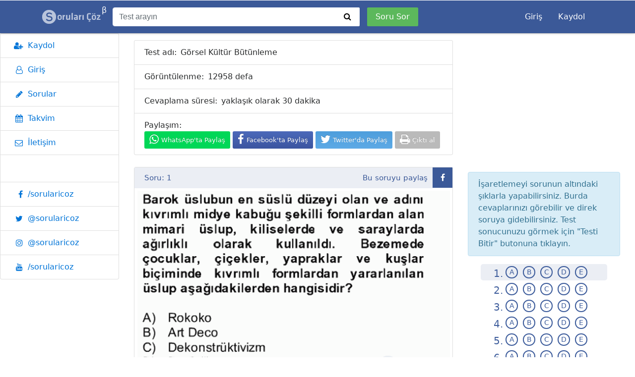

--- FILE ---
content_type: text/html; charset=UTF-8
request_url: https://sorularicoz.com/test/fotografcilik-ve-kameramanlik-4-yariyil/gorsel-kultur-butunleme-1025
body_size: 6662
content:
<!doctype html>
<html lang="en">
<head>
<meta charset="utf-8" />
<link rel="icon" type="image/png" href="https://sorularicoz.com/projects/sorularicoz/theme/assets/img/favicon.ico">
<meta http-equiv="X-UA-Compatible" content="IE=edge,chrome=1" />

<title>Görsel Kültür Bütünleme - SorulariCoz.com</title>
<meta name="description" content="Soruları Çöz Görsel Kültür Bütünleme sorularını çözüp üye olduktan sonra istatistiklerinize bakabilirsiniz.">

<meta name="viewport" content="width=device-width, initial-scale=1, shrink-to-fit=no">

<meta name="application-name" content="Soruları Çöz">

<meta name="mobile-web-app-capable" content="yes">
<link rel="manifest" href="https://sorularicoz.com/manifest.json?v=a">
<link rel="icon" sizes="192x192" href="https://sorularicoz.com/projects/sorularicoz/theme/assets/img/meta/sc-192.jpg">
<meta name="theme-color" content="#445e9b">

<meta name="msapplication-TileImage" content="https://sorularicoz.com/projects/sorularicoz/theme/assets/img/meta/sc-144.jpg">
<meta name="msapplication-tap-highlight" content="no">
<meta name="msapplication-TileColor" content="#445e9b">

<meta name="apple-mobile-web-app-capable" content="yes">
<meta name="apple-mobile-web-app-status-bar-style" content="black-translucent">
<meta name="apple-mobile-web-app-title" content="Soruları Çöz">
<link rel="apple-touch-icon" href="https://sorularicoz.com/projects/sorularicoz/theme/assets/img/meta/sc-144.jpg">
<link href="https://maxcdn.bootstrapcdn.com/bootstrap/4.0.0-alpha.6/css/bootstrap.min.css" rel="stylesheet" />
<link href="https://fonts.googleapis.com/css?family=Roboto:regular,bold,italic,thin,light,bolditalic,black,medium&amp;lang=tr" rel="stylesheet" />
<link href="https://maxcdn.bootstrapcdn.com/font-awesome/4.7.0/css/font-awesome.min.css" rel="stylesheet" />
<link href="https://sorularicoz.com/projects/sorularicoz/theme/assets/css/style.min.css?=20260126145632" rel="stylesheet" />
<link href="https://cdnjs.cloudflare.com/ajax/libs/slick-carousel/1.6.0/slick.min.css" rel="stylesheet" /></head>
<script type="text/javascript">
var quizDetail = "1";
var quizTitle = "Görsel Kültür Bütünleme";
var base_url = 'https://sorularicoz.com/';
var current_url = 'https://sorularicoz.com/test/fotografcilik-ve-kameramanlik-4-yariyil/gorsel-kultur-butunleme-1025';
var hash = '9dedd33c7b6124d04529c2c8c2fffa83';
var token = 'e636da307401ca19ca7786cbf9b3ee6576961daa';
</script>


    <body class="ls-top-navbar" itemscope itemtype="http://schema.org/WebPage">
	<!-- Header -->
	<!-- Navbar -->
<nav class="navbar navbar-blue fixed-top navbar-toggleable-md">

	<div class="container">
		<!-- Toggle sidebar -->
		<button class="navbar-toggler float-left nav-collapse" data-toggle="offcanvas" type="button">
			<i class="fa fa-bars"></i>
		</button>

		<button class="navbar-toggler float-right nav-collapse" type="button" data-toggle="collapse" data-target="#navbars-default" aria-controls="navbars-default" aria-expanded="false" aria-label="Toggle navigation">
			<i class="fa fa-user"></i>
		</button>

		<a class="float-right navbar-toggler btn btn-add" href="https://sorularicoz.com/sorular/ekle?show=open">
			<b><i class="fa fa-plus"></i></b>
		</a>

		<!-- Brand -->
		<a href="https://sorularicoz.com/" class="navbar-brand"><img src="https://sorularicoz.com/projects/sorularicoz/theme/assets/img/logo.png" alt=""><span title="Betadayız :)" class="beta">β</span></a>

		<div class="navbar-collapse collapse" id="navbars-default">

			<!-- Search -->
			<form action="https://sorularicoz.com/arama" method="get" class="form-inline" accept-charset="utf-8">
				<div class="input-group">
										<input type="text" class="form-control" placeholder="Test arayın" name="q" value="" required />
					<span class="input-group-btn"><button class="btn" type="submit"><i class="fa fa-search" aria-hidden="true"></i></button></span>
				</div>
				<a href="https://sorularicoz.com/sorular/ekle" class="btn btn-success add-question">Soru Sor</a>

			</form>			<!-- // END Search -->

			<!-- Menu -->
			
			<ul class="nav not-logged ml-auto">
								<li class="nav-item">
					<a class="nav-link" href="https://sorularicoz.com/giris">Giriş</a>
				</li>
				<li class="nav-item">
					<a class="nav-link" href="https://sorularicoz.com/kayit">Kaydol</a>
				</li>
			</ul>
						<!-- // END User dropdown -->
			<!-- // END Menu -->
		</div>
	</div>
</nav>
<!-- // END Navbar -->
	<!-- Sidebar -->
<div class="sidebar sidebar-left fixed sidebar-offcanvas">
	<div class="sidebar-box">
		<div class="sidebar-heading" hidden>Menüler</div>
		<div class="sidebar-menu list-group">
						<a href="https://sorularicoz.com/kayit" class="list-group-item"><i class="fa fa-user-plus" aria-hidden="true"></i> Kaydol</a>
			<a href="https://sorularicoz.com/giris" class="list-group-item"><i class="fa fa-user-o" aria-hidden="true"></i> Giriş</a>
						<a href="https://sorularicoz.com/sorular" class="list-group-item"><i class="fa fa-pencil" aria-hidden="true"></i> Sorular</a>
			<!--<a href="https://sorularicoz.com/sinavlar" class="list-group-item"><i class="fa fa-graduation-cap" aria-hidden="true"></i> Sınavlar</a>-->
			<a href="https://sorularicoz.com/takvim" class="list-group-item"><i class="fa fa-calendar" aria-hidden="true"></i> Takvim</a>
			<a href="https://sorularicoz.com/iletisim" class="list-group-item"><i class="fa fa-envelope-o" aria-hidden="true"></i> İletişim</a>
			<!--<a href="https://sorularicoz.com/iletisim/reklam" class="list-group-item"><i class="fa fa-credit-card" aria-hidden="true"></i> Reklam</a>
			<a href="https://sorularicoz.com/yardim" class="list-group-item"><i class="fa fa-question" aria-hidden="true"></i> Yardım</a>-->

			<div class="list-group-item"><h5>Sosyal Medya</h5></div>
			<a class="list-group-item bg-facebook" href="https://www.facebook.com/sorularicoz" target="_blank" rel="noopener"><i class="fa fa-facebook"></i>/sorularicoz</a>
			<a class="list-group-item bg-twitter" href="https://twitter.com/sorularicoz" target="_blank" rel="noopener"><i class="fa fa-twitter"></i>@sorularicoz</a>
			<a class="list-group-item bg-instagram" href="https://instagram.com/sorularicoz" target="_blank" rel="noopener"><i class="fa fa-instagram"></i>@sorularicoz</a>
			<a class="list-group-item bg-youtube" href="https://youtube.com/sorularicoz" target="_blank" rel="noopener"><i class="fa fa-youtube"></i>/sorularicoz</a>
		</div>
	</div>
</div>
<!-- // END Sidebar -->
	<!-- Content -->
	<div class="container-fluid with-sidebar">
		<div class="container">

			<div class="row">
	<div class="col-md-8">
		<div class="quiz-detail">
			<ul class="list-group">
				<li class="list-group-item"><b>Test adı:</b> Görsel Kültür Bütünleme <span class="visible-print-inline-block">- sorularicoz.com</span></li>
				<li class="list-group-item"><b>Görüntülenme:</b> 12958 defa</li>
				<li class="list-group-item"><b>Cevaplama süresi:</b> yaklaşık olarak 30 dakika</li>
				<li class="list-group-item"><b>Paylaşım:</b>
					<div class="socials">
						<span class="wpshare">
														<a href="https://web.whatsapp.com/send?text=Görsel Kültür Bütünleme https://sorularicoz.com/test/fotografcilik-ve-kameramanlik-4-yariyil/gorsel-kultur-butunleme-1025" target="_blank">
								<i class="fa fa-whatsapp"></i><span>WhatsApp'ta Paylaş</span>
							</a>
						</span>
						<span data-fbui={"method":"share","display":"popup","href":"https:\/\/sorularicoz.com\/test\/fotografcilik-ve-kameramanlik-4-yariyil\/gorsel-kultur-butunleme-1025"} class="fbbtn"><i class="fa fa-facebook"></i><span>Facebook'ta Paylaş</span></span>
						<span class="twshare">
														<a href="https://twitter.com/share?via=sorularicoz&text=Görsel Kültür Bütünleme&url=https://sorularicoz.com/test/fotografcilik-ve-kameramanlik-4-yariyil/gorsel-kultur-butunleme-1025" onclick="window.open(this.href, '_blank', 'width=626,height=436'); return false;">
								<i class="fa fa-twitter"></i><span>Twitter'da Paylaş</span>
							</a>
						</span>
						<!-- <span hidden class="btn btn-warning btn-favorite" data-toggle="tooltip" data-placement="right" title="" data-original-title="Favorilerinize ekleyin."><i class="fa fa-star-o" aria-hidden="true"></i></span> -->
						<span class="printshare"><i class="fa fa-print"></i> <span>Çıktı al</span></span>
					</div>
				</li>
			</ul>

			<div class="questions-list mt-4">
				<div class="questions-row unloading card mb-4">
					<form action="https://sorularicoz.com/quiz-solve" class="async" id="submit-quiz-form" method="post" accept-charset="utf-8">
<input type="hidden" name="quiz_id" value="1025" />
<input type="hidden" name="count" value="30" />
<input type="hidden" name="time" value="1769428592" />
                                                                                             <input type="hidden" name="token-e636da307401ca19ca7786cbf9b3ee6576961daa" value="9dedd33c7b6124d04529c2c8c2fffa83" />
					<div class="loading-box">
						<div class="loading-choice">
							<ul>
								<li><i>a</i><i>b</i><i>c</i><i>d</i><i>e</i></li>
								<li>Yükleniyor...</li>
							</ul>
						</div>
					</div>
					<div class="question-box">
						<ul class="single-question">
														<li data-id="21656" data-key="5498">
								<div class="number">Soru: 1									<div class="share-icons">Bu soruyu paylaş
										<div class="social-btns">
											<a href="#" data-fbui class="facebook"></a>
										</div>
									</div>
								</div>
								<img src="https://sorularicoz.com/uploads/sorular/1025/1.png" alt="Görsel Kültür Bütünleme 1. Soru" loading="lazy">
								<div class="btn-group btn-group-justified" data-toggle="buttons">
																		<label class="btn btn-primary">
										<input type="radio" name="answer[21656]" value="a">
										a									</label>
																		<label class="btn btn-primary">
										<input type="radio" name="answer[21656]" value="b">
										b									</label>
																		<label class="btn btn-primary">
										<input type="radio" name="answer[21656]" value="c">
										c									</label>
																		<label class="btn btn-primary">
										<input type="radio" name="answer[21656]" value="d">
										d									</label>
																		<label class="btn btn-primary">
										<input type="radio" name="answer[21656]" value="e">
										e									</label>
																	</div>
							</li>
														<li data-id="21657" data-key="5499">
								<div class="number">Soru: 2									<div class="share-icons">Bu soruyu paylaş
										<div class="social-btns">
											<a href="#" data-fbui class="facebook"></a>
										</div>
									</div>
								</div>
								<img src="https://sorularicoz.com/uploads/sorular/1025/2.png" alt="Görsel Kültür Bütünleme 2. Soru" loading="lazy">
								<div class="btn-group btn-group-justified" data-toggle="buttons">
																		<label class="btn btn-primary">
										<input type="radio" name="answer[21657]" value="a">
										a									</label>
																		<label class="btn btn-primary">
										<input type="radio" name="answer[21657]" value="b">
										b									</label>
																		<label class="btn btn-primary">
										<input type="radio" name="answer[21657]" value="c">
										c									</label>
																		<label class="btn btn-primary">
										<input type="radio" name="answer[21657]" value="d">
										d									</label>
																		<label class="btn btn-primary">
										<input type="radio" name="answer[21657]" value="e">
										e									</label>
																	</div>
							</li>
														<li data-id="21658" data-key="549a">
								<div class="number">Soru: 3									<div class="share-icons">Bu soruyu paylaş
										<div class="social-btns">
											<a href="#" data-fbui class="facebook"></a>
										</div>
									</div>
								</div>
								<img src="https://sorularicoz.com/uploads/sorular/1025/3.png" alt="Görsel Kültür Bütünleme 3. Soru" loading="lazy">
								<div class="btn-group btn-group-justified" data-toggle="buttons">
																		<label class="btn btn-primary">
										<input type="radio" name="answer[21658]" value="a">
										a									</label>
																		<label class="btn btn-primary">
										<input type="radio" name="answer[21658]" value="b">
										b									</label>
																		<label class="btn btn-primary">
										<input type="radio" name="answer[21658]" value="c">
										c									</label>
																		<label class="btn btn-primary">
										<input type="radio" name="answer[21658]" value="d">
										d									</label>
																		<label class="btn btn-primary">
										<input type="radio" name="answer[21658]" value="e">
										e									</label>
																	</div>
							</li>
														<li data-id="21659" data-key="549b">
								<div class="number">Soru: 4									<div class="share-icons">Bu soruyu paylaş
										<div class="social-btns">
											<a href="#" data-fbui class="facebook"></a>
										</div>
									</div>
								</div>
								<img src="https://sorularicoz.com/uploads/sorular/1025/4.png" alt="Görsel Kültür Bütünleme 4. Soru" loading="lazy">
								<div class="btn-group btn-group-justified" data-toggle="buttons">
																		<label class="btn btn-primary">
										<input type="radio" name="answer[21659]" value="a">
										a									</label>
																		<label class="btn btn-primary">
										<input type="radio" name="answer[21659]" value="b">
										b									</label>
																		<label class="btn btn-primary">
										<input type="radio" name="answer[21659]" value="c">
										c									</label>
																		<label class="btn btn-primary">
										<input type="radio" name="answer[21659]" value="d">
										d									</label>
																		<label class="btn btn-primary">
										<input type="radio" name="answer[21659]" value="e">
										e									</label>
																	</div>
							</li>
														<li data-id="21660" data-key="549c">
								<div class="number">Soru: 5									<div class="share-icons">Bu soruyu paylaş
										<div class="social-btns">
											<a href="#" data-fbui class="facebook"></a>
										</div>
									</div>
								</div>
								<img src="https://sorularicoz.com/uploads/sorular/1025/5.png" alt="Görsel Kültür Bütünleme 5. Soru" loading="lazy">
								<div class="btn-group btn-group-justified" data-toggle="buttons">
																		<label class="btn btn-primary">
										<input type="radio" name="answer[21660]" value="a">
										a									</label>
																		<label class="btn btn-primary">
										<input type="radio" name="answer[21660]" value="b">
										b									</label>
																		<label class="btn btn-primary">
										<input type="radio" name="answer[21660]" value="c">
										c									</label>
																		<label class="btn btn-primary">
										<input type="radio" name="answer[21660]" value="d">
										d									</label>
																		<label class="btn btn-primary">
										<input type="radio" name="answer[21660]" value="e">
										e									</label>
																	</div>
							</li>
														<li data-id="21661" data-key="549d">
								<div class="number">Soru: 6									<div class="share-icons">Bu soruyu paylaş
										<div class="social-btns">
											<a href="#" data-fbui class="facebook"></a>
										</div>
									</div>
								</div>
								<img src="https://sorularicoz.com/uploads/sorular/1025/6.png" alt="Görsel Kültür Bütünleme 6. Soru" loading="lazy">
								<div class="btn-group btn-group-justified" data-toggle="buttons">
																		<label class="btn btn-primary">
										<input type="radio" name="answer[21661]" value="a">
										a									</label>
																		<label class="btn btn-primary">
										<input type="radio" name="answer[21661]" value="b">
										b									</label>
																		<label class="btn btn-primary">
										<input type="radio" name="answer[21661]" value="c">
										c									</label>
																		<label class="btn btn-primary">
										<input type="radio" name="answer[21661]" value="d">
										d									</label>
																		<label class="btn btn-primary">
										<input type="radio" name="answer[21661]" value="e">
										e									</label>
																	</div>
							</li>
														<li data-id="21662" data-key="549e">
								<div class="number">Soru: 7									<div class="share-icons">Bu soruyu paylaş
										<div class="social-btns">
											<a href="#" data-fbui class="facebook"></a>
										</div>
									</div>
								</div>
								<img src="https://sorularicoz.com/uploads/sorular/1025/7.png" alt="Görsel Kültür Bütünleme 7. Soru" loading="lazy">
								<div class="btn-group btn-group-justified" data-toggle="buttons">
																		<label class="btn btn-primary">
										<input type="radio" name="answer[21662]" value="a">
										a									</label>
																		<label class="btn btn-primary">
										<input type="radio" name="answer[21662]" value="b">
										b									</label>
																		<label class="btn btn-primary">
										<input type="radio" name="answer[21662]" value="c">
										c									</label>
																		<label class="btn btn-primary">
										<input type="radio" name="answer[21662]" value="d">
										d									</label>
																		<label class="btn btn-primary">
										<input type="radio" name="answer[21662]" value="e">
										e									</label>
																	</div>
							</li>
														<li data-id="21663" data-key="549f">
								<div class="number">Soru: 8									<div class="share-icons">Bu soruyu paylaş
										<div class="social-btns">
											<a href="#" data-fbui class="facebook"></a>
										</div>
									</div>
								</div>
								<img src="https://sorularicoz.com/uploads/sorular/1025/8.png" alt="Görsel Kültür Bütünleme 8. Soru" loading="lazy">
								<div class="btn-group btn-group-justified" data-toggle="buttons">
																		<label class="btn btn-primary">
										<input type="radio" name="answer[21663]" value="a">
										a									</label>
																		<label class="btn btn-primary">
										<input type="radio" name="answer[21663]" value="b">
										b									</label>
																		<label class="btn btn-primary">
										<input type="radio" name="answer[21663]" value="c">
										c									</label>
																		<label class="btn btn-primary">
										<input type="radio" name="answer[21663]" value="d">
										d									</label>
																		<label class="btn btn-primary">
										<input type="radio" name="answer[21663]" value="e">
										e									</label>
																	</div>
							</li>
														<li data-id="21664" data-key="54a0">
								<div class="number">Soru: 9									<div class="share-icons">Bu soruyu paylaş
										<div class="social-btns">
											<a href="#" data-fbui class="facebook"></a>
										</div>
									</div>
								</div>
								<img src="https://sorularicoz.com/uploads/sorular/1025/9.png" alt="Görsel Kültür Bütünleme 9. Soru" loading="lazy">
								<div class="btn-group btn-group-justified" data-toggle="buttons">
																		<label class="btn btn-primary">
										<input type="radio" name="answer[21664]" value="a">
										a									</label>
																		<label class="btn btn-primary">
										<input type="radio" name="answer[21664]" value="b">
										b									</label>
																		<label class="btn btn-primary">
										<input type="radio" name="answer[21664]" value="c">
										c									</label>
																		<label class="btn btn-primary">
										<input type="radio" name="answer[21664]" value="d">
										d									</label>
																		<label class="btn btn-primary">
										<input type="radio" name="answer[21664]" value="e">
										e									</label>
																	</div>
							</li>
														<li data-id="21665" data-key="54a1">
								<div class="number">Soru: 10									<div class="share-icons">Bu soruyu paylaş
										<div class="social-btns">
											<a href="#" data-fbui class="facebook"></a>
										</div>
									</div>
								</div>
								<img src="https://sorularicoz.com/uploads/sorular/1025/10.png" alt="Görsel Kültür Bütünleme 10. Soru" loading="lazy">
								<div class="btn-group btn-group-justified" data-toggle="buttons">
																		<label class="btn btn-primary">
										<input type="radio" name="answer[21665]" value="a">
										a									</label>
																		<label class="btn btn-primary">
										<input type="radio" name="answer[21665]" value="b">
										b									</label>
																		<label class="btn btn-primary">
										<input type="radio" name="answer[21665]" value="c">
										c									</label>
																		<label class="btn btn-primary">
										<input type="radio" name="answer[21665]" value="d">
										d									</label>
																		<label class="btn btn-primary">
										<input type="radio" name="answer[21665]" value="e">
										e									</label>
																	</div>
							</li>
														<li data-id="21666" data-key="54a2">
								<div class="number">Soru: 11									<div class="share-icons">Bu soruyu paylaş
										<div class="social-btns">
											<a href="#" data-fbui class="facebook"></a>
										</div>
									</div>
								</div>
								<img src="https://sorularicoz.com/uploads/sorular/1025/11.png" alt="Görsel Kültür Bütünleme 11. Soru" loading="lazy">
								<div class="btn-group btn-group-justified" data-toggle="buttons">
																		<label class="btn btn-primary">
										<input type="radio" name="answer[21666]" value="a">
										a									</label>
																		<label class="btn btn-primary">
										<input type="radio" name="answer[21666]" value="b">
										b									</label>
																		<label class="btn btn-primary">
										<input type="radio" name="answer[21666]" value="c">
										c									</label>
																		<label class="btn btn-primary">
										<input type="radio" name="answer[21666]" value="d">
										d									</label>
																		<label class="btn btn-primary">
										<input type="radio" name="answer[21666]" value="e">
										e									</label>
																	</div>
							</li>
														<li data-id="21667" data-key="54a3">
								<div class="number">Soru: 12									<div class="share-icons">Bu soruyu paylaş
										<div class="social-btns">
											<a href="#" data-fbui class="facebook"></a>
										</div>
									</div>
								</div>
								<img src="https://sorularicoz.com/uploads/sorular/1025/12.png" alt="Görsel Kültür Bütünleme 12. Soru" loading="lazy">
								<div class="btn-group btn-group-justified" data-toggle="buttons">
																		<label class="btn btn-primary">
										<input type="radio" name="answer[21667]" value="a">
										a									</label>
																		<label class="btn btn-primary">
										<input type="radio" name="answer[21667]" value="b">
										b									</label>
																		<label class="btn btn-primary">
										<input type="radio" name="answer[21667]" value="c">
										c									</label>
																		<label class="btn btn-primary">
										<input type="radio" name="answer[21667]" value="d">
										d									</label>
																		<label class="btn btn-primary">
										<input type="radio" name="answer[21667]" value="e">
										e									</label>
																	</div>
							</li>
														<li data-id="21668" data-key="54a4">
								<div class="number">Soru: 13									<div class="share-icons">Bu soruyu paylaş
										<div class="social-btns">
											<a href="#" data-fbui class="facebook"></a>
										</div>
									</div>
								</div>
								<img src="https://sorularicoz.com/uploads/sorular/1025/13.png" alt="Görsel Kültür Bütünleme 13. Soru" loading="lazy">
								<div class="btn-group btn-group-justified" data-toggle="buttons">
																		<label class="btn btn-primary">
										<input type="radio" name="answer[21668]" value="a">
										a									</label>
																		<label class="btn btn-primary">
										<input type="radio" name="answer[21668]" value="b">
										b									</label>
																		<label class="btn btn-primary">
										<input type="radio" name="answer[21668]" value="c">
										c									</label>
																		<label class="btn btn-primary">
										<input type="radio" name="answer[21668]" value="d">
										d									</label>
																		<label class="btn btn-primary">
										<input type="radio" name="answer[21668]" value="e">
										e									</label>
																	</div>
							</li>
														<li data-id="21669" data-key="54a5">
								<div class="number">Soru: 14									<div class="share-icons">Bu soruyu paylaş
										<div class="social-btns">
											<a href="#" data-fbui class="facebook"></a>
										</div>
									</div>
								</div>
								<img src="https://sorularicoz.com/uploads/sorular/1025/14.png" alt="Görsel Kültür Bütünleme 14. Soru" loading="lazy">
								<div class="btn-group btn-group-justified" data-toggle="buttons">
																		<label class="btn btn-primary">
										<input type="radio" name="answer[21669]" value="a">
										a									</label>
																		<label class="btn btn-primary">
										<input type="radio" name="answer[21669]" value="b">
										b									</label>
																		<label class="btn btn-primary">
										<input type="radio" name="answer[21669]" value="c">
										c									</label>
																		<label class="btn btn-primary">
										<input type="radio" name="answer[21669]" value="d">
										d									</label>
																		<label class="btn btn-primary">
										<input type="radio" name="answer[21669]" value="e">
										e									</label>
																	</div>
							</li>
														<li data-id="21670" data-key="54a6">
								<div class="number">Soru: 15									<div class="share-icons">Bu soruyu paylaş
										<div class="social-btns">
											<a href="#" data-fbui class="facebook"></a>
										</div>
									</div>
								</div>
								<img src="https://sorularicoz.com/uploads/sorular/1025/15.png" alt="Görsel Kültür Bütünleme 15. Soru" loading="lazy">
								<div class="btn-group btn-group-justified" data-toggle="buttons">
																		<label class="btn btn-primary">
										<input type="radio" name="answer[21670]" value="a">
										a									</label>
																		<label class="btn btn-primary">
										<input type="radio" name="answer[21670]" value="b">
										b									</label>
																		<label class="btn btn-primary">
										<input type="radio" name="answer[21670]" value="c">
										c									</label>
																		<label class="btn btn-primary">
										<input type="radio" name="answer[21670]" value="d">
										d									</label>
																		<label class="btn btn-primary">
										<input type="radio" name="answer[21670]" value="e">
										e									</label>
																	</div>
							</li>
														<li data-id="21671" data-key="54a7">
								<div class="number">Soru: 16									<div class="share-icons">Bu soruyu paylaş
										<div class="social-btns">
											<a href="#" data-fbui class="facebook"></a>
										</div>
									</div>
								</div>
								<img src="https://sorularicoz.com/uploads/sorular/1025/16.png" alt="Görsel Kültür Bütünleme 16. Soru" loading="lazy">
								<div class="btn-group btn-group-justified" data-toggle="buttons">
																		<label class="btn btn-primary">
										<input type="radio" name="answer[21671]" value="a">
										a									</label>
																		<label class="btn btn-primary">
										<input type="radio" name="answer[21671]" value="b">
										b									</label>
																		<label class="btn btn-primary">
										<input type="radio" name="answer[21671]" value="c">
										c									</label>
																		<label class="btn btn-primary">
										<input type="radio" name="answer[21671]" value="d">
										d									</label>
																		<label class="btn btn-primary">
										<input type="radio" name="answer[21671]" value="e">
										e									</label>
																	</div>
							</li>
														<li data-id="21672" data-key="54a8">
								<div class="number">Soru: 17									<div class="share-icons">Bu soruyu paylaş
										<div class="social-btns">
											<a href="#" data-fbui class="facebook"></a>
										</div>
									</div>
								</div>
								<img src="https://sorularicoz.com/uploads/sorular/1025/17.png" alt="Görsel Kültür Bütünleme 17. Soru" loading="lazy">
								<div class="btn-group btn-group-justified" data-toggle="buttons">
																		<label class="btn btn-primary">
										<input type="radio" name="answer[21672]" value="a">
										a									</label>
																		<label class="btn btn-primary">
										<input type="radio" name="answer[21672]" value="b">
										b									</label>
																		<label class="btn btn-primary">
										<input type="radio" name="answer[21672]" value="c">
										c									</label>
																		<label class="btn btn-primary">
										<input type="radio" name="answer[21672]" value="d">
										d									</label>
																		<label class="btn btn-primary">
										<input type="radio" name="answer[21672]" value="e">
										e									</label>
																	</div>
							</li>
														<li data-id="21673" data-key="54a9">
								<div class="number">Soru: 18									<div class="share-icons">Bu soruyu paylaş
										<div class="social-btns">
											<a href="#" data-fbui class="facebook"></a>
										</div>
									</div>
								</div>
								<img src="https://sorularicoz.com/uploads/sorular/1025/18.png" alt="Görsel Kültür Bütünleme 18. Soru" loading="lazy">
								<div class="btn-group btn-group-justified" data-toggle="buttons">
																		<label class="btn btn-primary">
										<input type="radio" name="answer[21673]" value="a">
										a									</label>
																		<label class="btn btn-primary">
										<input type="radio" name="answer[21673]" value="b">
										b									</label>
																		<label class="btn btn-primary">
										<input type="radio" name="answer[21673]" value="c">
										c									</label>
																		<label class="btn btn-primary">
										<input type="radio" name="answer[21673]" value="d">
										d									</label>
																		<label class="btn btn-primary">
										<input type="radio" name="answer[21673]" value="e">
										e									</label>
																	</div>
							</li>
														<li data-id="21674" data-key="54aa">
								<div class="number">Soru: 19									<div class="share-icons">Bu soruyu paylaş
										<div class="social-btns">
											<a href="#" data-fbui class="facebook"></a>
										</div>
									</div>
								</div>
								<img src="https://sorularicoz.com/uploads/sorular/1025/19.png" alt="Görsel Kültür Bütünleme 19. Soru" loading="lazy">
								<div class="btn-group btn-group-justified" data-toggle="buttons">
																		<label class="btn btn-primary">
										<input type="radio" name="answer[21674]" value="a">
										a									</label>
																		<label class="btn btn-primary">
										<input type="radio" name="answer[21674]" value="b">
										b									</label>
																		<label class="btn btn-primary">
										<input type="radio" name="answer[21674]" value="c">
										c									</label>
																		<label class="btn btn-primary">
										<input type="radio" name="answer[21674]" value="d">
										d									</label>
																		<label class="btn btn-primary">
										<input type="radio" name="answer[21674]" value="e">
										e									</label>
																	</div>
							</li>
														<li data-id="21675" data-key="54ab">
								<div class="number">Soru: 20									<div class="share-icons">Bu soruyu paylaş
										<div class="social-btns">
											<a href="#" data-fbui class="facebook"></a>
										</div>
									</div>
								</div>
								<img src="https://sorularicoz.com/uploads/sorular/1025/20.png" alt="Görsel Kültür Bütünleme 20. Soru" loading="lazy">
								<div class="btn-group btn-group-justified" data-toggle="buttons">
																		<label class="btn btn-primary">
										<input type="radio" name="answer[21675]" value="a">
										a									</label>
																		<label class="btn btn-primary">
										<input type="radio" name="answer[21675]" value="b">
										b									</label>
																		<label class="btn btn-primary">
										<input type="radio" name="answer[21675]" value="c">
										c									</label>
																		<label class="btn btn-primary">
										<input type="radio" name="answer[21675]" value="d">
										d									</label>
																		<label class="btn btn-primary">
										<input type="radio" name="answer[21675]" value="e">
										e									</label>
																	</div>
							</li>
														<li data-id="21676" data-key="54ac">
								<div class="number">Soru: 21									<div class="share-icons">Bu soruyu paylaş
										<div class="social-btns">
											<a href="#" data-fbui class="facebook"></a>
										</div>
									</div>
								</div>
								<img src="https://sorularicoz.com/uploads/sorular/1025/21.png" alt="Görsel Kültür Bütünleme 21. Soru" loading="lazy">
								<div class="btn-group btn-group-justified" data-toggle="buttons">
																		<label class="btn btn-primary">
										<input type="radio" name="answer[21676]" value="a">
										a									</label>
																		<label class="btn btn-primary">
										<input type="radio" name="answer[21676]" value="b">
										b									</label>
																		<label class="btn btn-primary">
										<input type="radio" name="answer[21676]" value="c">
										c									</label>
																		<label class="btn btn-primary">
										<input type="radio" name="answer[21676]" value="d">
										d									</label>
																		<label class="btn btn-primary">
										<input type="radio" name="answer[21676]" value="e">
										e									</label>
																	</div>
							</li>
														<li data-id="21677" data-key="54ad">
								<div class="number">Soru: 22									<div class="share-icons">Bu soruyu paylaş
										<div class="social-btns">
											<a href="#" data-fbui class="facebook"></a>
										</div>
									</div>
								</div>
								<img src="https://sorularicoz.com/uploads/sorular/1025/22.png" alt="Görsel Kültür Bütünleme 22. Soru" loading="lazy">
								<div class="btn-group btn-group-justified" data-toggle="buttons">
																		<label class="btn btn-primary">
										<input type="radio" name="answer[21677]" value="a">
										a									</label>
																		<label class="btn btn-primary">
										<input type="radio" name="answer[21677]" value="b">
										b									</label>
																		<label class="btn btn-primary">
										<input type="radio" name="answer[21677]" value="c">
										c									</label>
																		<label class="btn btn-primary">
										<input type="radio" name="answer[21677]" value="d">
										d									</label>
																		<label class="btn btn-primary">
										<input type="radio" name="answer[21677]" value="e">
										e									</label>
																	</div>
							</li>
														<li data-id="21678" data-key="54ae">
								<div class="number">Soru: 23									<div class="share-icons">Bu soruyu paylaş
										<div class="social-btns">
											<a href="#" data-fbui class="facebook"></a>
										</div>
									</div>
								</div>
								<img src="https://sorularicoz.com/uploads/sorular/1025/23.png" alt="Görsel Kültür Bütünleme 23. Soru" loading="lazy">
								<div class="btn-group btn-group-justified" data-toggle="buttons">
																		<label class="btn btn-primary">
										<input type="radio" name="answer[21678]" value="a">
										a									</label>
																		<label class="btn btn-primary">
										<input type="radio" name="answer[21678]" value="b">
										b									</label>
																		<label class="btn btn-primary">
										<input type="radio" name="answer[21678]" value="c">
										c									</label>
																		<label class="btn btn-primary">
										<input type="radio" name="answer[21678]" value="d">
										d									</label>
																		<label class="btn btn-primary">
										<input type="radio" name="answer[21678]" value="e">
										e									</label>
																	</div>
							</li>
														<li data-id="21679" data-key="54af">
								<div class="number">Soru: 24									<div class="share-icons">Bu soruyu paylaş
										<div class="social-btns">
											<a href="#" data-fbui class="facebook"></a>
										</div>
									</div>
								</div>
								<img src="https://sorularicoz.com/uploads/sorular/1025/24.png" alt="Görsel Kültür Bütünleme 24. Soru" loading="lazy">
								<div class="btn-group btn-group-justified" data-toggle="buttons">
																		<label class="btn btn-primary">
										<input type="radio" name="answer[21679]" value="a">
										a									</label>
																		<label class="btn btn-primary">
										<input type="radio" name="answer[21679]" value="b">
										b									</label>
																		<label class="btn btn-primary">
										<input type="radio" name="answer[21679]" value="c">
										c									</label>
																		<label class="btn btn-primary">
										<input type="radio" name="answer[21679]" value="d">
										d									</label>
																		<label class="btn btn-primary">
										<input type="radio" name="answer[21679]" value="e">
										e									</label>
																	</div>
							</li>
														<li data-id="21680" data-key="54b0">
								<div class="number">Soru: 25									<div class="share-icons">Bu soruyu paylaş
										<div class="social-btns">
											<a href="#" data-fbui class="facebook"></a>
										</div>
									</div>
								</div>
								<img src="https://sorularicoz.com/uploads/sorular/1025/25.png" alt="Görsel Kültür Bütünleme 25. Soru" loading="lazy">
								<div class="btn-group btn-group-justified" data-toggle="buttons">
																		<label class="btn btn-primary">
										<input type="radio" name="answer[21680]" value="a">
										a									</label>
																		<label class="btn btn-primary">
										<input type="radio" name="answer[21680]" value="b">
										b									</label>
																		<label class="btn btn-primary">
										<input type="radio" name="answer[21680]" value="c">
										c									</label>
																		<label class="btn btn-primary">
										<input type="radio" name="answer[21680]" value="d">
										d									</label>
																		<label class="btn btn-primary">
										<input type="radio" name="answer[21680]" value="e">
										e									</label>
																	</div>
							</li>
														<li data-id="21681" data-key="54b1">
								<div class="number">Soru: 26									<div class="share-icons">Bu soruyu paylaş
										<div class="social-btns">
											<a href="#" data-fbui class="facebook"></a>
										</div>
									</div>
								</div>
								<img src="https://sorularicoz.com/uploads/sorular/1025/26.png" alt="Görsel Kültür Bütünleme 26. Soru" loading="lazy">
								<div class="btn-group btn-group-justified" data-toggle="buttons">
																		<label class="btn btn-primary">
										<input type="radio" name="answer[21681]" value="a">
										a									</label>
																		<label class="btn btn-primary">
										<input type="radio" name="answer[21681]" value="b">
										b									</label>
																		<label class="btn btn-primary">
										<input type="radio" name="answer[21681]" value="c">
										c									</label>
																		<label class="btn btn-primary">
										<input type="radio" name="answer[21681]" value="d">
										d									</label>
																		<label class="btn btn-primary">
										<input type="radio" name="answer[21681]" value="e">
										e									</label>
																	</div>
							</li>
														<li data-id="21682" data-key="54b2">
								<div class="number">Soru: 27									<div class="share-icons">Bu soruyu paylaş
										<div class="social-btns">
											<a href="#" data-fbui class="facebook"></a>
										</div>
									</div>
								</div>
								<img src="https://sorularicoz.com/uploads/sorular/1025/27.png" alt="Görsel Kültür Bütünleme 27. Soru" loading="lazy">
								<div class="btn-group btn-group-justified" data-toggle="buttons">
																		<label class="btn btn-primary">
										<input type="radio" name="answer[21682]" value="a">
										a									</label>
																		<label class="btn btn-primary">
										<input type="radio" name="answer[21682]" value="b">
										b									</label>
																		<label class="btn btn-primary">
										<input type="radio" name="answer[21682]" value="c">
										c									</label>
																		<label class="btn btn-primary">
										<input type="radio" name="answer[21682]" value="d">
										d									</label>
																		<label class="btn btn-primary">
										<input type="radio" name="answer[21682]" value="e">
										e									</label>
																	</div>
							</li>
														<li data-id="21683" data-key="54b3">
								<div class="number">Soru: 28									<div class="share-icons">Bu soruyu paylaş
										<div class="social-btns">
											<a href="#" data-fbui class="facebook"></a>
										</div>
									</div>
								</div>
								<img src="https://sorularicoz.com/uploads/sorular/1025/28.png" alt="Görsel Kültür Bütünleme 28. Soru" loading="lazy">
								<div class="btn-group btn-group-justified" data-toggle="buttons">
																		<label class="btn btn-primary">
										<input type="radio" name="answer[21683]" value="a">
										a									</label>
																		<label class="btn btn-primary">
										<input type="radio" name="answer[21683]" value="b">
										b									</label>
																		<label class="btn btn-primary">
										<input type="radio" name="answer[21683]" value="c">
										c									</label>
																		<label class="btn btn-primary">
										<input type="radio" name="answer[21683]" value="d">
										d									</label>
																		<label class="btn btn-primary">
										<input type="radio" name="answer[21683]" value="e">
										e									</label>
																	</div>
							</li>
														<li data-id="21684" data-key="54b4">
								<div class="number">Soru: 29									<div class="share-icons">Bu soruyu paylaş
										<div class="social-btns">
											<a href="#" data-fbui class="facebook"></a>
										</div>
									</div>
								</div>
								<img src="https://sorularicoz.com/uploads/sorular/1025/29.png" alt="Görsel Kültür Bütünleme 29. Soru" loading="lazy">
								<div class="btn-group btn-group-justified" data-toggle="buttons">
																		<label class="btn btn-primary">
										<input type="radio" name="answer[21684]" value="a">
										a									</label>
																		<label class="btn btn-primary">
										<input type="radio" name="answer[21684]" value="b">
										b									</label>
																		<label class="btn btn-primary">
										<input type="radio" name="answer[21684]" value="c">
										c									</label>
																		<label class="btn btn-primary">
										<input type="radio" name="answer[21684]" value="d">
										d									</label>
																		<label class="btn btn-primary">
										<input type="radio" name="answer[21684]" value="e">
										e									</label>
																	</div>
							</li>
														<li data-id="21685" data-key="54b5">
								<div class="number">Soru: 30									<div class="share-icons">Bu soruyu paylaş
										<div class="social-btns">
											<a href="#" data-fbui class="facebook"></a>
										</div>
									</div>
								</div>
								<img src="https://sorularicoz.com/uploads/sorular/1025/30.png" alt="Görsel Kültür Bütünleme 30. Soru" loading="lazy">
								<div class="btn-group btn-group-justified" data-toggle="buttons">
																		<label class="btn btn-primary">
										<input type="radio" name="answer[21685]" value="a">
										a									</label>
																		<label class="btn btn-primary">
										<input type="radio" name="answer[21685]" value="b">
										b									</label>
																		<label class="btn btn-primary">
										<input type="radio" name="answer[21685]" value="c">
										c									</label>
																		<label class="btn btn-primary">
										<input type="radio" name="answer[21685]" value="d">
										d									</label>
																		<label class="btn btn-primary">
										<input type="radio" name="answer[21685]" value="e">
										e									</label>
																	</div>
							</li>
													</ul>
						<button type="button" class="btn btn-info btn-prev"><i class="fa fa-angle-double-left" aria-hidden="true"></i> Önceki Soru</button>
						<button type="button" class="btn btn-info btn-next pull-right">Sonraki Soru <i class="fa fa-angle-double-right" aria-hidden="true"></i></button>
					</div>
					<div class="text-center end-quiz">
						<button type="submit" class="btn btn-warning submit-quiz-form" value="Submit">Testi bitir</button>
						<a href="#" class="btn btn-info btn-back-question" hidden>Soruları İncele</a>
					</div>
					<div class="quiz-results">
						<canvas id="myQuizResult" height="350" style="display: inline-block;"></canvas>
						<div class="quiz-result-percent">
							Başarı oranınız:
							<span style="background-color:hsl('.$hsl.', 90%, 40%);"></span>
						</div>
					</div>
					</form>				</div>
				<div class="mb-3">
					<ins class="adsbygoogle" style="display:block" data-ad-client="ca-pub-2193968033865309" data-ad-slot="1432907043" data-ad-format="auto"></ins><script>(adsbygoogle = window.adsbygoogle || []).push({});</script>
				</div>


				<!-- comments -->
				<section class="comment-block" id="comment-block">
	<h5><i class="fa fa-facebook-square" aria-hidden="true"></i> Facebook Yorumları</h5>
	<hr />
	<div class="card social-comment">
		<div class="fb-comments" data-href="https://sorularicoz.com/test/fotografcilik-ve-kameramanlik-4-yariyil/gorsel-kultur-butunleme-1025" data-numposts="6" data-width="100%"></div>
	</div>
</section>
<section class="comment-block" id="comment-block">
	<h5>Üye Yorumları</h5>
	<hr />
	<article class="comment-input clearfix">
			<textarea name="comment" class="form-control no-access-comment" placeholder="Yorum yaz..."></textarea>
		</section>				<!-- /comments -->
			</div>
		</div>
	</div>
	<div class="col-md-4">
		<div class="answer-block">
			<div class="mb-3">
				<ins class="adsbygoogle" style="display:block" data-ad-client="ca-pub-2193968033865309" data-ad-slot="1432907043" data-ad-format="auto"></ins><script>(adsbygoogle = window.adsbygoogle || []).push({});</script>
			</div>
			<div class="alert alert-info" role="alert">İşaretlemeyi sorunun altındaki şıklarla yapabilirsiniz. Burda cevaplarınızı görebilir ve direk soruya gidebilirsiniz. Test sonucunuzu görmek için "<b>Testi Bitir</b>" butonuna tıklayın.</div>
			<ul>
								<li data-answer="21656">
					<span>1.</span>
											<i>a</i>
											<i>b</i>
											<i>c</i>
											<i>d</i>
											<i>e</i>
									</li>
								<li data-answer="21657">
					<span>2.</span>
											<i>a</i>
											<i>b</i>
											<i>c</i>
											<i>d</i>
											<i>e</i>
									</li>
								<li data-answer="21658">
					<span>3.</span>
											<i>a</i>
											<i>b</i>
											<i>c</i>
											<i>d</i>
											<i>e</i>
									</li>
								<li data-answer="21659">
					<span>4.</span>
											<i>a</i>
											<i>b</i>
											<i>c</i>
											<i>d</i>
											<i>e</i>
									</li>
								<li data-answer="21660">
					<span>5.</span>
											<i>a</i>
											<i>b</i>
											<i>c</i>
											<i>d</i>
											<i>e</i>
									</li>
								<li data-answer="21661">
					<span>6.</span>
											<i>a</i>
											<i>b</i>
											<i>c</i>
											<i>d</i>
											<i>e</i>
									</li>
								<li data-answer="21662">
					<span>7.</span>
											<i>a</i>
											<i>b</i>
											<i>c</i>
											<i>d</i>
											<i>e</i>
									</li>
								<li data-answer="21663">
					<span>8.</span>
											<i>a</i>
											<i>b</i>
											<i>c</i>
											<i>d</i>
											<i>e</i>
									</li>
								<li data-answer="21664">
					<span>9.</span>
											<i>a</i>
											<i>b</i>
											<i>c</i>
											<i>d</i>
											<i>e</i>
									</li>
								<li data-answer="21665">
					<span>10.</span>
											<i>a</i>
											<i>b</i>
											<i>c</i>
											<i>d</i>
											<i>e</i>
									</li>
								<li data-answer="21666">
					<span>11.</span>
											<i>a</i>
											<i>b</i>
											<i>c</i>
											<i>d</i>
											<i>e</i>
									</li>
								<li data-answer="21667">
					<span>12.</span>
											<i>a</i>
											<i>b</i>
											<i>c</i>
											<i>d</i>
											<i>e</i>
									</li>
								<li data-answer="21668">
					<span>13.</span>
											<i>a</i>
											<i>b</i>
											<i>c</i>
											<i>d</i>
											<i>e</i>
									</li>
								<li data-answer="21669">
					<span>14.</span>
											<i>a</i>
											<i>b</i>
											<i>c</i>
											<i>d</i>
											<i>e</i>
									</li>
								<li data-answer="21670">
					<span>15.</span>
											<i>a</i>
											<i>b</i>
											<i>c</i>
											<i>d</i>
											<i>e</i>
									</li>
								<li data-answer="21671">
					<span>16.</span>
											<i>a</i>
											<i>b</i>
											<i>c</i>
											<i>d</i>
											<i>e</i>
									</li>
								<li data-answer="21672">
					<span>17.</span>
											<i>a</i>
											<i>b</i>
											<i>c</i>
											<i>d</i>
											<i>e</i>
									</li>
								<li data-answer="21673">
					<span>18.</span>
											<i>a</i>
											<i>b</i>
											<i>c</i>
											<i>d</i>
											<i>e</i>
									</li>
								<li data-answer="21674">
					<span>19.</span>
											<i>a</i>
											<i>b</i>
											<i>c</i>
											<i>d</i>
											<i>e</i>
									</li>
								<li data-answer="21675">
					<span>20.</span>
											<i>a</i>
											<i>b</i>
											<i>c</i>
											<i>d</i>
											<i>e</i>
									</li>
								<li data-answer="21676">
					<span>21.</span>
											<i>a</i>
											<i>b</i>
											<i>c</i>
											<i>d</i>
											<i>e</i>
									</li>
								<li data-answer="21677">
					<span>22.</span>
											<i>a</i>
											<i>b</i>
											<i>c</i>
											<i>d</i>
											<i>e</i>
									</li>
								<li data-answer="21678">
					<span>23.</span>
											<i>a</i>
											<i>b</i>
											<i>c</i>
											<i>d</i>
											<i>e</i>
									</li>
								<li data-answer="21679">
					<span>24.</span>
											<i>a</i>
											<i>b</i>
											<i>c</i>
											<i>d</i>
											<i>e</i>
									</li>
								<li data-answer="21680">
					<span>25.</span>
											<i>a</i>
											<i>b</i>
											<i>c</i>
											<i>d</i>
											<i>e</i>
									</li>
								<li data-answer="21681">
					<span>26.</span>
											<i>a</i>
											<i>b</i>
											<i>c</i>
											<i>d</i>
											<i>e</i>
									</li>
								<li data-answer="21682">
					<span>27.</span>
											<i>a</i>
											<i>b</i>
											<i>c</i>
											<i>d</i>
											<i>e</i>
									</li>
								<li data-answer="21683">
					<span>28.</span>
											<i>a</i>
											<i>b</i>
											<i>c</i>
											<i>d</i>
											<i>e</i>
									</li>
								<li data-answer="21684">
					<span>29.</span>
											<i>a</i>
											<i>b</i>
											<i>c</i>
											<i>d</i>
											<i>e</i>
									</li>
								<li data-answer="21685">
					<span>30.</span>
											<i>a</i>
											<i>b</i>
											<i>c</i>
											<i>d</i>
											<i>e</i>
									</li>
							</ul>
		</div>
	</div>
</div>

<!-- Modal - error -->
<div class="modal" id="question-error-modal" tabindex="-1" role="dialog" aria-labelledby="question-error-modal" data-backdrop="static" aria-hidden="false">
	<div class="modal-dialog">
		<div class="modal-content">

			<div class="modal-header panel-heading-custom">
				<button type="button" class="close" data-dismiss="modal"><span aria-hidden="true">&times;</span><span class="sr-only">Kapat</span></button>
				<h4 class="modal-title" id="question-error-modal">Uyarı</h4>
			</div>

			<div class="modal-body">
				<div class="row">
					<p class="modal-info">Tüm soruları çözmediniz. Yinede devam etmek istiyor musunuz?</p>
				</div>
			</div>

			<div class="modal-footer">
				<button type="submit" form="submit-quiz-form" value="Submit" class="btn btn-info submit-quiz">Testi bitir</button>
				<button type="button" class="btn btn-default" data-dismiss="modal">Teste geri dön</button>
				<div class="loading-choice hide">
					<ul>
						<li></span><i>a</i><i>b</i><i>c</i><i>d</i><i>e</i></li>
					</ul>
				</div>
			</div>

		</div>
		<div class="timer-loader-box hide">
			<div class="timer-loader"></div>
		</div>
	</div>
</div>
<!-- !Modal - error -->		
		</div>
	</div>
	<!-- /#wrapper -->

		<footer class="layout-content" data-scrollable>
		<div class="container-fluid">
		
		</div>
	</footer>	
	
	

<div class="loading-choice" hidden>
	<ul>
		<li><i>a</i><i>b</i><i>c</i><i>d</i><i>e</i></li>
	</ul>
</div>
<script async src="//pagead2.googlesyndication.com/pagead/js/adsbygoogle.js"></script>
<script src="https://code.jquery.com/jquery-3.1.1.min.js"></script>
<script src="https://cdnjs.cloudflare.com/ajax/libs/tether/1.4.0/js/tether.min.js"></script>
<script src="https://maxcdn.bootstrapcdn.com/bootstrap/4.0.0-alpha.6/js/bootstrap.min.js"></script>
<script src="https://cdnjs.cloudflare.com/ajax/libs/autosize.js/3.0.20/autosize.min.js"></script>
<script src="https://sorularicoz.com/projects/sorularicoz/theme/assets/js/main.js?=20260126145632"></script>
<script src="https://cdnjs.cloudflare.com/ajax/libs/slick-carousel/1.6.0/slick.min.js"></script><script src="https://cdnjs.cloudflare.com/ajax/libs/Chart.js/2.5.0/Chart.min.js"></script><script src="https://sorularicoz.com/projects/sorularicoz/theme/assets/js/quiz.init.js?=1769428592"></script><!-- Global site tag (gtag.js) - Google Analytics -->
<script async src="https://www.googletagmanager.com/gtag/js?id=UA-55699724-1"></script>
<script>
  window.dataLayer = window.dataLayer || [];
  function gtag(){dataLayer.push(arguments);}
  gtag('js', new Date());

  gtag('config', 'UA-55699724-1');
</script>
<script>
// Yandex.Metrika counter
(function(d,w,c){(w[c]=w[c]||[]).push(function(){try{w.yaCounter32947499=new Ya.Metrika({id:32947499,clickmap:true,trackLinks:true,accurateTrackBounce:true,webvisor:true});}catch(e){}});var n=d.getElementsByTagName("script")[0],s=d.createElement("script"),f=function(){n.parentNode.insertBefore(s,n);};s.type="text/javascript";s.async=true;s.src="https://mc.yandex.ru/metrika/watch.js";if(w.opera=="[object Opera]"){d.addEventListener("DOMContentLoaded",f,false);}else{f();}})(document,window,"yandex_metrika_callbacks");
</script>
<noscript><div><img src="https://mc.yandex.ru/watch/32947499" style="position:absolute;left:-9999px;" alt="" /></div></noscript>
</body>
</html>

--- FILE ---
content_type: text/html; charset=utf-8
request_url: https://www.google.com/recaptcha/api2/aframe
body_size: 269
content:
<!DOCTYPE HTML><html><head><meta http-equiv="content-type" content="text/html; charset=UTF-8"></head><body><script nonce="8AFV3QK4WFq9T3Z0ltroQA">/** Anti-fraud and anti-abuse applications only. See google.com/recaptcha */ try{var clients={'sodar':'https://pagead2.googlesyndication.com/pagead/sodar?'};window.addEventListener("message",function(a){try{if(a.source===window.parent){var b=JSON.parse(a.data);var c=clients[b['id']];if(c){var d=document.createElement('img');d.src=c+b['params']+'&rc='+(localStorage.getItem("rc::a")?sessionStorage.getItem("rc::b"):"");window.document.body.appendChild(d);sessionStorage.setItem("rc::e",parseInt(sessionStorage.getItem("rc::e")||0)+1);localStorage.setItem("rc::h",'1769428597848');}}}catch(b){}});window.parent.postMessage("_grecaptcha_ready", "*");}catch(b){}</script></body></html>

--- FILE ---
content_type: text/css
request_url: https://sorularicoz.com/projects/sorularicoz/theme/assets/css/style.min.css?=20260126145632
body_size: 5563
content:
.slick-slide img{width:100%;padding:1%;}
html, body{}
body{padding-top:81px;}
b, optgroup, strong{font-weight:500;}
::-webkit-scrollbar{width:10px;height:10px;}
::-webkit-scrollbar-button{width:0px;height:0px;}
::-webkit-scrollbar-thumb{background:#3B5998;border-left:1px solid #6d83b3;}
::-webkit-scrollbar-thumb:hover{background:#6d83b3;}
::-webkit-scrollbar-thumb:active{background:#5671a7;}
::-webkit-scrollbar-track{background:#e4e4e4;border:0px none #ffffff;}
::-webkit-scrollbar-track:hover{background:#e4e4e4;}
::-webkit-scrollbar-track:active{background:#e4e4e4;}
::-webkit-scrollbar-corner{background:transparent;}
.sidebar{position:fixed;width:240px;left:0;top:0;margin:0;height:100%;height:calc(100%+ 60px);height:-moz-calc(100%);background-color:#fff;background-size:cover;background-repeat:no-repeat;background-position:center;z-index:999;overflow-y:auto;will-change:transform;backface-visibility:hidden;-webkit-transform:translateX(-105%);-ms-transform:translateX(-105%);transform:translateX(-105%);color:#fff;-ms-touch-action:none;touch-action:none;overflow:hidden!important;-ms-overflow-style:none;}
.sidebar.fixed{left:0;-webkit-transform:translateX(0);-ms-transform:translateX(0);transform:translateX(0);position:fixed;}
.sidebar .sidebar-box{position:fixed;top:66px;bottom:0;left:0;right:0;min-width:240px;width:100%;z-index:-1;background-attachment:fixed;overflow:auto;}
.container-fluid.with-sidebar{margin-left:240px;}
.navbar-blue{background-color:#3B5998;box-shadow:0 1px 0 0 rgba(0, 0, 0, 0.1), 0 0 5px 0 rgba(0, 0, 0, 0.3);}
.navbar-blue .navbar-toggler-icon{}
.navbar-brand{padding:0;position:relative;}
.navbar-brand>img{}
.beta{position:absolute;left:100%;top:0;color:#fff;font-size:16px;}
.navbar-toggler.btn.btn-add{background-color:#5cb85c;margin-right:10px;padding:13px 15px;color:#fff;}
.navbar .form-inline .input-group .input-group-btn .btn{}
.navbar .form-inline .input-group .form-control{width:450px;border-color:#fff;}
.navbar .form-inline{padding:6px;}
.navbar .form-inline .input-group-btn{}
.navbar .form-inline .input-group-btn .btn{background-color:#fff;}
.not-logged{margin-top:5px;}
.not-logged .nav-link{color:#fff;border-radius:3px;}
.not-logged .nav-link:hover{background-color:rgba(0, 0, 0, 0.0980392);}
.problem-card{}
.problem-card + .problem-card{margin-top:15px;}
.problem-card .card-img{margin-top:6px;padding-right:20px;}
.problem-card .card-text a{color:#292b2c;}
.problem-card .card-text a:hover{text-decoration:none;}
.general-list > a{font-size:14px;color:#3E5D9C;background:#E1E8F5;}
.general-list > a:nth-of-type(odd){background-color:#fff;}
.general-list > a:hover{color:#464a4c;background-color:#f7f7f9;}
.general-list > a span.icon{position:relative;width:30px;height:30px;float:left;margin-right:5px;margin-left:-10px;margin-top:-10px;margin-bottom:-10px;}
.upcoming-list.general-list > a{padding-left:50px;padding-right:80px;}
.upcoming-list.general-list > a span.icon{position:absolute;top:8px;left:10px;margin:0;}
.general-list > a i{font-size:18px;width:30px;height:30px;border:solid 2px #3E5D9C;display:inline-block;border-radius:15px;text-align:center;line-height:26px;}
.general-list > a b{position:absolute;left:0;font-size:17px;line-height:28px;text-align:center;width:30px;height:30px;font-weight:600;}
.general-list > a .label{float:right;padding:.7em;font-size:100%;position:absolute;right:5px;top:5px;bottom:5px;}
.list-group > a.solved{color:#7893C9;}
.list-group > a.solved b{color:#fff;}
.list-group > a.solved .icon i{background-color:#3E5D9C;color:#3E5D9C;}
.calendar-row-date{padding-right:10px;font-weight:bold;}
.single-question{padding-left:0;}
/* .single-question{list-style-type:none;-webkit-column-count:2;-moz-column-count:2;column-count:2;-webkit-column-gap:1.25rem;-moz-column-gap:1.25rem;column-gap:1.25rem;margin-bottom:0;} */
/* .single-question > .slick-list {
  height: auto !important;
} */
.answer-block{-webkit-transition:top .15s ease-out;-moz-transition:top .15s ease-out;-o-transition:top .15s ease-out;transition:top .15s ease-out;}
.answer-block.affix{position:fixed;top:72px;}
.answer-block.affix-top{position:static;}
.answer-block.affix-bottom{position:absolute;}
.answer-block ul{padding-left:0;margin-bottom:25px;width:255px;margin-left:auto;margin-right:auto;list-style:none;}
.answer-block li{cursor:pointer;padding:4px 15px;border-radius:5px;margin-bottom:1px;-webkit-transition:background-color .15s ease-out;-moz-transition:background-color .15s ease-out;-o-transition:background-color .15s ease-out;transition:background-color .15s ease-out;}
.answer-block li.active,
.answer-block li:hover{background-color:#EBEEF4;}
.answer-block li.correct:before,
.answer-block li.wrong:before,
.answer-block li.no-choice:before{position:absolute;right:9px;font-family:FontAwesome;font-size:20px;top:2px;width:16px;text-align:center;}
.answer-block li.correct:before{content:"\f00c";}
.answer-block li.wrong:before{content:"\f00d";}
.answer-block li.no-choice:before{content:"\f128";}
.answer-block li.correct,
.answer-block li.wrong,
.answer-block li.no-choice{padding-right:30px;position:relative;}
.answer-block li.correct{color:#3C763D;background-color:#DFF0D8;}
.answer-block li.wrong{background-color:#F2DEDE;color:#A94442;}
.answer-block li.no-choice{color:#8A6D3B;background-color:#FCF8E3;}
.answer-block li i{font-style:normal;text-transform:uppercase;border:solid 2px #3E5D9C;margin-right:5px;width:25px;height:25px;display:inline-block;color:#3E5D9C;border-radius:13px;text-align:center;line-height:21px;font-size:14px;cursor:pointer;-webkit-transition:opacity .15s ease-out;-moz-transition:opacity .15s ease-out;-o-transition:opacity .15s ease-out;transition:opacity .15s ease-out;}
.answer-block li i.active{background-color:#3E5D9C;}
.answer-block li i.right-answer{background-color:#3C763D;border:solid 2px #3C763D;color:#3C763D;}
.answer-block li.wrong i.active{background-color:#A94442;border:solid 2px #A94442;color:#A94442;}
.answer-block li.no-choice i.active{background-color:#8A6D3B;border:solid 2px #8A6D3B;color:#8A6D3B;}
.answer-block li span{color:#3E5D9C;width:30px;text-align:right;margin-right:5px;font-size:20px;float:left;display:block;}
.answer-block li b{display:block;opacity:0;position:absolute;left:0;right:0;top:0;bottom:0;text-align:center;color:#fff;background-color:#3C763D;border-radius:5px;line-height:33px;-webkit-transition:opacity .15s ease-out;-moz-transition:opacity .15s ease-out;-o-transition:opacity .15s ease-out;transition:opacity .15s ease-out;}
.answer-block li:hover b,
.answer-block li.active b{display:block;opacity:1;}
.quiz-results{display:none;padding:1rem;}
.quiz-result-percent{display:inline-block;float:right;text-align:center;padding:0 4rem;width:50%;}
.quiz-result-percent span{display:block;font-weight:400;text-align:center;color:#fff;font-size:4rem;border-radius:110px;margin-top:4rem;width:196px;height:196px;line-height:196px;}
#myQuizResult{height:350px;display:inline-block;max-width:50%;}
.share-icons{float:right;}
.share-icons a{font-family:FontAwesome;font-size:16px;color:#FFF;text-align:center;line-height:41px;width:41px;display:inline-block;position:relative;float:right;margin-left:10px;}
.share-icons a:hover,
.share-icons a:focus,
.share-icons a:active{text-decoration:none;outline:none;}
.share-icons .facebook{background-color:#3B5998;}
.share-icons .facebook:before{content:"\f09a";}
.social-btns{float:right;margin:-10px -20px;padding-left:20px;}
.socials{display:inline-block;}
.socials > span{cursor:pointer;display:block;margin-right:5px;padding-left:10px;padding-right:10px;height:35px;-webkit-border-radius:3px;-khtml-border-radius:3px;-moz-border-radius:3px;-ms-border-radius:3px;-o-border-radius:3px;border-radius:3px;font-size:13px;line-height:35px;text-align:left;float:left;}
.socials > span span{text-shadow:0 -1px 0 rgba(0,0,0,0.2);color:#fff;}
.socials a:hover,
.socials a:active,
.socials a:focus{text-decoration:none;}
.socials > span i{margin-right:5px;font-size:22px;display:block;float:left;margin-top:5px;text-shadow:0 -1px 0 rgba(0,0,0,0.2);color:#fff;}
@media (max-width:992px){
  .socials > span span {
    display: none;
  }
  .socials > span i {
    line-height: 35px;
    width: 32px;
    text-align: center;
    margin-right: 0;
    margin-top: 0;
  }
}
.socials > span.btn-favorite i{margin:0;font-size:20px;}
.socials .fbbtn div.fb-like{position:relative;top:5px;}
.socials .fbsend div.fb-send{position:relative;top:5px;}
.socials .fbbtn{background-color:#3b55a0;background-repeat:repeat-x;background-image:-khtml-gradient(linear,left top,left bottom,from(#4c69ba),to(#3b55a0));background-image:-moz-linear-gradient(top,#4c69ba,#3b55a0);background-image:-ms-linear-gradient(top,#4c69ba,#3b55a0);background-image:-webkit-gradient(linear,left top,left bottom,color-stop(0%,#4c69ba),color-stop(100%,#3b55a0));background-image:-webkit-linear-gradient(top,#4c69ba,#3b55a0);background-image:-o-linear-gradient(top,#4c69ba,#3b55a0);background-image:linear-gradient(top,#4c69ba,#3b55a0);filter:progid:DXImageTransform.Microsoft.gradient(startColorstr='#4c69ba', endColorstr='#3b55a0', GradientType=0);}
.socials .twshare{background-color:#5daae6;background-repeat:repeat-x;background-image:-khtml-gradient(linear,left top,left bottom,from(#4e9edc),to(#5daae6));background-image:-moz-linear-gradient(top,#4e9edc,#5daae6);background-image:-ms-linear-gradient(top,#4e9edc,#5daae6);background-image:-webkit-gradient(linear,left top,left bottom,color-stop(0%,#4e9edc),color-stop(100%,#5daae6));background-image:-webkit-linear-gradient(top,#4e9edc,#5daae6);background-image:-o-linear-gradient(top,#4e9edc,#5daae6);background-image:linear-gradient(top,#4e9edc,#5daae6);filter:progid:DXImageTransform.Microsoft.gradient(startColorstr='#4e9edc', endColorstr='#5daae6', GradientType=0);}
.socials .wpshare {
background-color: #00d757;
}
.socials .emailshare, .socials .printshare{background:#bababa;}
.social-comment{margin-bottom:40px;min-height:185px;}
.number{background-color:#EBEEF4;position:absolute;top:0;right:0;left:0;color:#3B5998;font-size:15px;padding:10px 20px;text-align:left;}
.questions-row li{padding-top:41px;}
.comment-input{}
.comment-input textarea{margin-bottom:15px;resize:none;height:7.5rem;border-color:rgba(85, 89, 92, 0.35);}
.comment-input button.btn{float:right;margin-bottom:15px;}
.comment-card{margin-bottom:-1px;border-radius:0;width:100%;}
.comment-card .card-img{display:inline-block;float:left;margin-right:1.25rem;width:75px;}
.comment-card .comment-date{font-size:0.8rem;color:rgba(55, 58, 60, .6);}
.comment-active{animation-name:blinker;animation-duration:3s;animation-timing-function:linear;}
@keyframes blinker{0%{background-color:#fad899;}
100%{background-color:transparent;}
}
.btn{border-radius:2px;}
.end-quiz{margin-top:15px;}
.end-quiz .btn{margin-bottom:15px;}
.quiz-detail{}
.quiz-detail li{}
.quiz-detail li b{display:inline-block;vertical-align:top;padding-right: .5rem;}
.main-category{position:relative;width:100%;padding-left:0;list-style:none;}
.main-category li{margin-bottom:0;border:none;padding:0;position:static;width:100%;}
.main-category li a{font-family:'lucida grande', tahoma, verdana, arial, sans-serif;border-bottom:1px solid #F2F2F2;color:#6D83B3;display:block;outline:0;padding:9px 8px;position:relative;text-shadow:0 1px 0 rgba(255, 255, 255, 0.5);font-size:14px;}
.main-category li a.back-menu{background:#E1E8F5;}
.main-category li a:hover,
.main-category li a:focus{background-color:#EBEEF4;color:#3B5998;text-decoration:none;}
.main-category li a.selected:before{font:normal normal normal 14px/1 FontAwesome;text-rendering:auto;-webkit-font-smoothing:antialiased;-moz-osx-font-smoothing:grayscale;content:"\f00c";float:right;margin-top:3px;margin-right:3px;}
.main-category li a i{float:right;margin-top:3px;}
.main-category li ul{display:none;position:absolute;width:100%;top:0;left:100%;z-index:999;padding-left:0;list-style:none;}
.category-list{overflow:hidden;}
.gsc-tabsArea > .gsc-tabHeader{height:auto !important;}
.gsc-results .gsc-cursor-box .gsc-cursor-page{border:solid 1px #3E5D9C;border-radius:2px;padding:7px 12px;}
.gsc-control-cse{padding-top:0 !important;margin-top:-10px;}
.gs-bidi-start-align.gs-snippet{padding-left:9px;}
.gsc-table-cell-thumbnail{margin-left:7px;display:block;}
.navbar-dark .form-inline .form-control.active{background:#fff;color:rgba(0,0,0,.84);}
.calendar-list{list-style:none;padding-left:0;}
.user-list{}
.user-list li{}
.user-list li a{display:block;padding:.625rem;}
.user-list li a:hover{text-decoration:none;background-color:#f9f9f9;}
.user-list li i{width:30px;font-size:25px;vertical-align:middle;color:#939eb3;text-align:center;margin-right:5px;}
.user-list .list-group-item{}
.profile-userpic img{width:100%;}
.user-form-btn .btn{float:right;}
.quizs-results{padding-left:0;float:left;margin-bottom:25px;width:100%;}
.quizs-results .card{margin-bottom:1.25rem;}
.quizs-results .card-footer{color:#fff;}
.quizs-results .quized-span{}
.quizs-results .quized-span span{width:20%;display:block;float:left;}
.quizs-results .quized-span b{}
.question-create{width:100%;}
.question-create.container{padding-left:0;padding-right:0;}
.question-create .thumbnail.fileinput-preview{width:100%;padding:4px;margin-bottom:20px;}
.question-create .btn-file{margin-bottom:20px;}
.question-create .btn-file ~ .btn{margin-bottom:20px;}
.fileinput-preview img{max-width:100%;}
.question-create textarea.form-control{margin-bottom:20px;resize:none;min-height:100px;}
.lesson-list{overflow-y:auto;overflow-x:hidden;height:500px;}
.thumbnail .card{padding-top:25px;padding-bottom:25px;margin-bottom:20px;}
.lesson-list::-webkit-scrollbar{width:10px;height:10px;}
.lesson-list::-webkit-scrollbar-button{width:0px;height:0px;}
.lesson-list::-webkit-scrollbar-thumb{background:#7e93bc;border:0px solid #ffffff;border-radius:5px;}
.lesson-list::-webkit-scrollbar-thumb:hover{background:#6d83b3;}
.lesson-list::-webkit-scrollbar-thumb:active{background:#5671a7;}
.lesson-list::-webkit-scrollbar-track{background:#e4e4e4;border:0px none #ffffff;border-radius:5px;}
.lesson-list::-webkit-scrollbar-track:hover{background:#e4e4e4;}
.lesson-list::-webkit-scrollbar-track:active{background:#e4e4e4;}
.lesson-list::-webkit-scrollbar-corner{background:transparent;}
.sidebar-lesson{margin-bottom:25px;}
.main-category li ul{}
.main-category li.back-menu{position:absolute;top:0;left:0;right:0;height:39px;}
.fileinput .thumbnail.problem-empty{margin-bottom:20px;}
.fileinput.fileinput-exists .problem-empty > .card{display:none;}
.for-camera{display:inline-block;margin-bottom:20px;vertical-align:middle;}
.for-camera .camera-btn{display:none;}
.for-camera.activated .start-camera{display:none;}
.for-camera.activated .camera-btn{display:inline-block;}
.camera-area{}
.camera-area:before{content:"\f1ce";display:inline-block;font:normal normal normal 3em/1 FontAwesome;line-height:1;text-rendering:auto;-webkit-font-smoothing:antialiased;-moz-osx-font-smoothing:grayscale;-webkit-animation:fa-spin 2s infinite linear;animation:fa-spin 2s infinite linear;width:1.28571429em;text-align:center;color:rgba(0, 0, 0, .3);position:absolute;top:25%;}
}
.user-dropdown{}
.user-dropdown > a{padding:3px;color:#fff;}
.user-dropdown > a:hover{background-color:rgba(0, 0, 0, 0.0980392);}
.user-dropdown .dropdown-menu{margin-top:9px;}
.media-statistics{margin-right:15px;min-width:75px;}
.media-statistics .btn{cursor:pointer;}
.media-statistics .is-solution,
.media-statistics .vote-status{width:100%;text-align:center;}
.media-statistics .is-solution{width:100%;text-align:center;color:#858c93;font-size:25px;line-height:1;cursor:pointer;}
.media-statistics .is-solution:hover,
.media-statistics .is-solution.true{color:#449d44;}
.text-success,
.text-danger{background:none;border:none;}
.media-statistics .is-solution i{}
.media-statistics .text-success,
.media-statistics .text-danger{background:none;border:none;}
.media-statistics .text-success,
.media-statistics .text-danger{padding:0;font-size:40px;line-height:1;height:20px;display:block;}
.media-statistics .text-success i,
.media-statistics .text-danger i{display:block;height:20px;line-height:0.5;}
.vote-status{line-height:1;padding-bottom:5px;padding-top:5px;}
.btn-group-justified{display:table;width:100%;table-layout:fixed;border-collapse:separate;}
.btn-group-justified .btn,
.btn-group-justified .btn-group{display:table-cell;width:1%;float:none;height:44px;font-size:20px;text-transform:uppercase;cursor:pointer;}
.btn-group-justified .btn .btn,
.btn-group-justified .btn-group .btn{width:100%;}
.btn-group-justified .btn .dropdown-menu,
.btn-group-justified .btn-group .dropdown-menu{left:auto;}
.btn-justified{width:100%;}
.sidebar-menu{}
.sidebar-menu a{}
.sidebar-menu a:hover{background-color:rgba(0, 0, 0, 0.0980392);}
.sidebar-menu a i{width:25px;text-align:right;margin-right:10px;}
.display-5{font-size:2.5rem;font-weight:300;line-height:1.1;padding-top:15px;padding-bottom:15px;}
.display-5 small{font-size:16px;}
.question-detail .card.card-block,
.answer-detail .card.card-block{padding:0;border-color:rgba(0, 0, 0, 0);}
.question-detail .card.card-block .card-block,
.answer-detail .card.card-block .card-block{padding:0;}
.question-detail .display-inline .text-danger,
.answer-detail .display-inline .text-danger{cursor:pointer;}
.question-detail .display-inline,
.answer-detail .display-inline{display:inline-block;font-size:12.8px;}
.form-group:last-child{margin-bottom:0;}
.card-custom{margin-bottom:2rem;border:none;background-color:rgba(0, 0, 0, 0);}
.card-custom .card-header{background-color:transparent;padding:1.25rem 0;}
.card-custom h6{margin-bottom:0;font-size:1.1rem;font-weight:400;}
.card-custom .card-header + .list-group a{border-top-width:0;}
.alert p{margin-bottom:0;}
.thumbnail{display:block;margin-bottom:20px;line-height:1.42857143;background-color:#fff;border-radius:0;-webkit-transition:all .2s ease-in-out;-o-transition:all .2s ease-in-out;transition:all .2s ease-in-out;border:solid 1px #ccc;}
.problem-empty.thumbnail{border-width:0;}
.absolute-alert{position:fixed;top:81px;right:15px;}
.absolute-alert .close{padding:0 1.25rem;top:0;}
.alert-sorularicoz{background-color:#3B5998;border-color:#3B5998;color:#fff;}
.alert-sorularicoz .close:focus,
.alert-sorularicoz .close:hover{color:#3B5998;opacity:.5;}
.alert-sorularicoz .alert-link{color:#fff;}
.card-block + .card-img-bottom{margin-top:15px;min-width:100%;}
.list-group-item p{width:100%;margin-bottom:.25rem;}
.list-group-flush .list-group-item:first-child{border-top-width:0;}
.nav-collapse{color:#fff;padding:.85rem 1rem;}
form.form-inline .input-group{margin-right:15px;}
.achievement-block{}
.achievement-card{border-radius:0;margin-bottom:-1px;}
.achievement-card .card-block{padding-right:3.3rem;}
.achievement-card .achievement-img{width:150px;display:inline-block;float:left;border-radius:100px;overflow:hidden;margin-right:15px;}
.achievement-card .card-text{font-size:20px;}
.achievement-card .btn-group-vertical{position:absolute;right:-1px;top:-1px;}
@media (max-width:992px){.container-fluid.with-sidebar{margin-left:0;}
.container-fluid{padding-left:0;padding-right:0;}
.sidebar{margin-left:-240px;-webkit-transition:all .25s ease-out;-o-transition:all .25s ease-out;transition:all .25s ease-out;}
.pushbar-active .sidebar.sidebar-offcanvas{margin-left:0;}
body:before{position:absolute;top:0px;right:0px;width:0px;height:0px;content:"";opacity:0;background-color:rgba(0, 0, 0, 0.2);transition:opacity 0.5s, width 0.1s 0.5s, height 0.1s 0.5s;z-index:10;}
.pushbar-active:before{width:100%;height:100%;opacity:1;transition:opacity 0.5s;}
.for-camera{display:none;}
.fileinput-new .btn-file.for-file{display:block;width:100%;}
.lesson-list{height:200px;}
form.form-inline .input-group{width:84%;}
form.form-inline .add-question{margin-left:auto;}
.not-logged{float:right;}
}
@media (max-width:768px){.navbar > .container{width:100%;}
form.form-inline .input-group{width:74%;}
form.form-inline .add-question{margin-left:auto;}
}
@media (max-width:480px){.navbar > .container{width:100%;}
form.form-inline .input-group{width:100%;margin-bottom:15px;}
.navbar .form-inline .input-group-btn{margin-right:0;}
form.form-inline .add-question{width:100%;display:block;}
}
.achievement{right:0;bottom:0;position:fixed;display:block;text-align:center;border-radius:0;}
.achievement img{border-radius:150px;border:solid 4px #fff;width:100px;margin-top:20px;}
.achievement .card-title{color:#fff;}
.achievement a:hover{text-decoration:none;}
.after-cut-problem{margin-bottom:15px;}
.unloading{max-height:250px;overflow:hidden;}
.fadeInUp{-webkit-animation-name:fadeInUp;animation-name:fadeInUp;}
@-webkit-keyframes fadeInUp{from{opacity:0;-webkit-transform:translate3d(0, 100%, 0);transform:translate3d(0, 100%, 0);}
to{opacity:1;-webkit-transform:none;transform:none;}
}
@keyframes fadeInUp{from{opacity:0;-webkit-transform:translate3d(0, 100%, 0);transform:translate3d(0, 100%, 0);}
to{opacity:1;-webkit-transform:none;transform:none;}
}
.fadeOutDown{-webkit-animation-name:fadeOutDown;animation-name:fadeOutDown;}
@-webkit-keyframes fadeOutDown{from{opacity:1;}
to{opacity:0;-webkit-transform:translate3d(0, 100%, 0);transform:translate3d(0, 100%, 0);}
}
@keyframes fadeOutDown{from{opacity:1;}
to{opacity:0;-webkit-transform:translate3d(0, 100%, 0);transform:translate3d(0, 100%, 0);}
}
.animated{-webkit-animation-duration:1s;animation-duration:1s;-webkit-animation-fill-mode:both;animation-fill-mode:both;}
@media print{body{padding-top:0;}
.container-fluid.with-sidebar{margin-left:auto;}
.slider,
nav.navbar,
footer.layout-content,
.container-fluid.with-sidebar .col-md-4,
.quiz-detail .list-group,
.quiz-detail .comment-block,
.number,
.slick-arrow,
.end-quiz,
.btn-group.btn-group-justified,
.questions-row .btn-prev,
.questions-row .btn-next,
.sidebar{display:none !important;}
.questions-row li{padding-top:0;}
.slick-initialized .slick-slide{left:auto !important;}
.slick-slider .slick-list,
.slick-slider .slick-track{overflow:auto;height:auto !important;}
.printable{display:inline-block;}
.questions-list{width:100%;}
.col-md-8{width:100%;max-width:100%;-webkit-flex:inherit;-ms-flex:inherit;flex:inherit;}
.card{border:none;margin-bottom:0 !important;}
.questions-row li img{width:90%;margin:5%}
.questions-list:before{content:"sorularicoz.com";padding-bottom:10px;display:block;padding-left:3%;font-size:13px;color:#aaa;}
}
.loading-box .loading-choice,
.loading-box{position:absolute;left:0;top:0;right:0;bottom:0;z-index:2;}
.loading-choice{display:block;vertical-align:middle;text-align:center;padding:20px 15px;background-color:#E1E8F5;}
.loading-choice ul{padding-left:0;margin-bottom:0;list-style-type:none;text-align:center;width:100%;display:inline-block;}
.loading-choice li{cursor:pointer;border-radius:5px;margin-bottom:1px;}
.loading-choice li + li{margin-top:5px;}
.loading-choice li i{font-style:normal;text-transform:uppercase;border:solid 2px #3E5D9C;margin-right:5px;width:25px;height:25px;display:inline-block;color:#3E5D9C;border-radius:13px;text-align:center;line-height:20px;font-size:14px;cursor:pointer;-webkit-transition:all .15s ease-out;-moz-transition:all .15s ease-out;-o-transition:all .15s ease-out;transition:all .15s ease-out;}
.loading-choice li i:nth-child(1){-webkit-animation-delay:150ms;animation-delay:150ms;}
.loading-choice li i:nth-child(2){-webkit-animation-delay:300ms;animation-delay:300ms;}
.loading-choice li i:nth-child(3){-webkit-animation-delay:450ms;animation-delay:450ms;}
.loading-choice li i:nth-child(4){-webkit-animation-delay:600ms;animation-delay:600ms;}
.loading-choice li i:nth-child(5){-webkit-animation-delay:750ms;animation-delay:750ms;}
@keyframes bgactive{0%{background-color:#3E5D9C;}
75%{background-color:transparent;}
}
@-webkit-keyframes bgactive{0%{background-color:#3E5D9C;}
75%{background-color:transparent;}
}
.loading-choice li i{-webkit-animation:bgactive .75s cubic-bezier(0.45, 0, 1, 1) infinite;animation:bgactive .75s cubic-bezier(0.45, 0, 1, 1) infinite;}